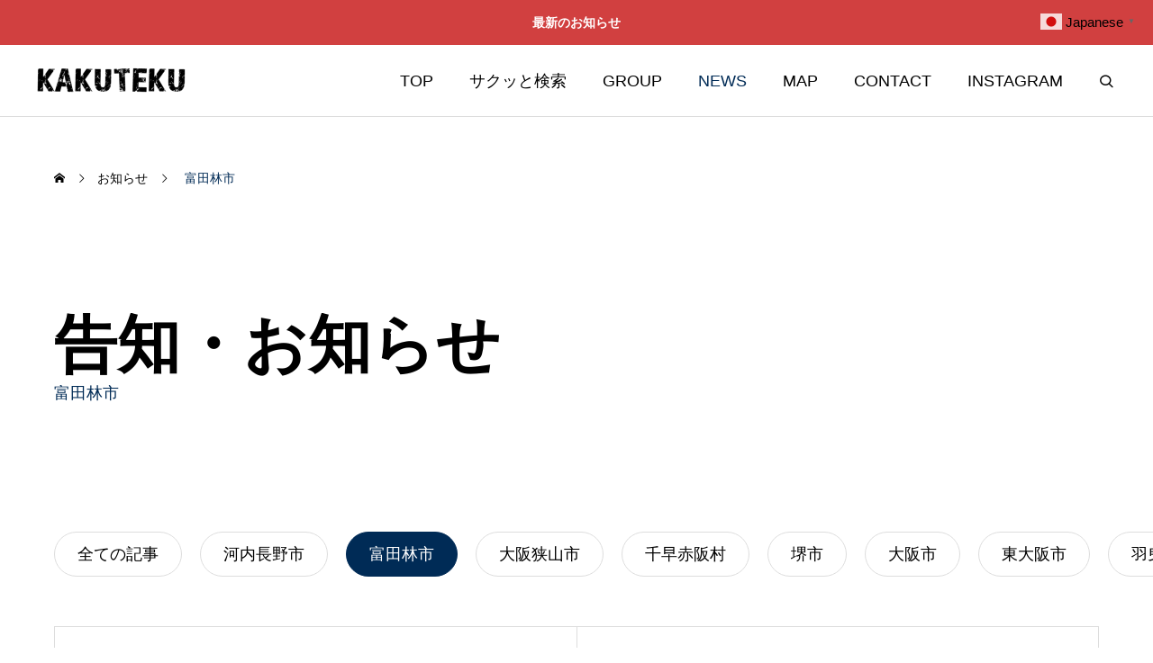

--- FILE ---
content_type: text/html; charset=UTF-8
request_url: https://kakuteku.jp/news_category/tondabayashi/
body_size: 15176
content:
<!DOCTYPE html>
<html class="pc" lang="ja">
<head prefix="og: https://ogp.me/ns# fb: https://ogp.me/ns/fb#">
<meta charset="UTF-8">
<!--[if IE]><meta http-equiv="X-UA-Compatible" content="IE=edge"><![endif]-->
<meta name="viewport" content="width=device-width">
<meta name="description" content="スペシャリストが集う場所・素敵な場所・お店や団体が掲載されている地域特化型サイトです。（大阪府下中心・南大阪・南河内・河内長野市・富田林市・羽曳野市・大阪狭山市・和泉市・堺市・大阪市・貝塚市など）グルメ飲食店・美容室・整骨院から習い事・職人さんまで幅広く・カクテク河内長野・カクテク富田林">
<link rel="pingback" href="https://kakuteku.jp/xmlrpc.php">
<title>富田林市に関する記事一覧</title>
<meta name='robots' content='max-image-preview:large'/>
<meta property="og:type" content="website">
<meta property="og:url" content="https://kakuteku.jp/news_category/tondabayashi/">
<meta property="og:title" content="富田林市に関する記事一覧">
<meta property="og:description" content="スペシャリストが集う場所・素敵な場所・お店や団体が掲載されている地域特化型サイトです。（大阪府下中心・南大阪・南河内・河内長野市・富田林市・羽曳野市・大阪狭山市・和泉市・堺市・大阪市・貝塚市など）グルメ飲食店・美容室・整骨院から習い事・職人さんまで幅広く・カクテク河内長野・カクテク富田林">
<meta property="og:site_name" content="カクテク.JP - KAKUTEKU">
<meta property="og:image" content="https://kakuteku.jp/wp-content/uploads/2024/01/kakutekuplus-site16.jpg">
<meta property="og:image:secure_url" content="https://kakuteku.jp/wp-content/uploads/2024/01/kakutekuplus-site16.jpg">
<meta property="og:image:width" content="1200">
<meta property="og:image:height" content="630">
<meta name="twitter:card" content="summary">
<meta name="twitter:site" content="@kakuteku">
<meta name="twitter:creator" content="@kakuteku">
<meta name="twitter:title" content="富田林市に関する記事一覧">
<meta property="twitter:description" content="スペシャリストが集う場所・素敵な場所・お店や団体が掲載されている地域特化型サイトです。（大阪府下中心・南大阪・南河内・河内長野市・富田林市・羽曳野市・大阪狭山市・和泉市・堺市・大阪市・貝塚市など）グルメ飲食店・美容室・整骨院から習い事・職人さんまで幅広く・カクテク河内長野・カクテク富田林">
<link rel='dns-prefetch' href='//cdn.jsdelivr.net'/>
<link rel="alternate" type="application/rss+xml" title="カクテク.JP - KAKUTEKU &raquo; フィード" href="https://kakuteku.jp/feed/"/>
<link rel="alternate" type="application/rss+xml" title="カクテク.JP - KAKUTEKU &raquo; コメントフィード" href="https://kakuteku.jp/comments/feed/"/>
<link rel="alternate" type="application/rss+xml" title="カクテク.JP - KAKUTEKU &raquo; 富田林市 お知らせカテゴリ― のフィード" href="https://kakuteku.jp/news_category/tondabayashi/feed/"/>
<link rel="manifest" href="https://kakuteku.jp/tcdpwa-manifest.json">
<script>
  if ('serviceWorker' in navigator) {
    window.addEventListener('load', () => {
      // ここでルート直下を指すURLを指定
      navigator.serviceWorker.register('https://kakuteku.jp/tcd-pwa-sw.js')
        .then(reg => {
          console.log('Service Worker registered. Scope is:', reg.scope);
        })
        .catch(err => {
          console.error('Service Worker registration failed:', err);
        });
    });
  }
</script>
<link rel="preconnect" href="https://fonts.googleapis.com">
<link rel="preconnect" href="https://fonts.gstatic.com" crossorigin>
<link href="https://fonts.googleapis.com/css2?family=Zen+Kaku+Gothic+New:wght@400;700&amp;family=Noto+Sans+JP:wght@400;600&amp;family=Noto+Sans+JP:wght@400;600" rel="stylesheet">
<style id='wp-img-auto-sizes-contain-inline-css' type='text/css'>
img:is([sizes=auto i],[sizes^="auto," i]){contain-intrinsic-size:3000px 1500px}
/*# sourceURL=wp-img-auto-sizes-contain-inline-css */
</style>
<link rel='stylesheet' id='swiper-css' href='https://cdn.jsdelivr.net/npm/swiper@10/swiper-bundle.min.css?ver=10.2.0' type='text/css' media='all'/>
<link rel='stylesheet' id='main-style-css' href='https://kakuteku.jp/wp-content/themes/genesis_tcd103/style.css?ver=1.14' type='text/css' media='all'/>
<link rel='stylesheet' id='design-plus-css' href='https://kakuteku.jp/wp-content/themes/genesis_tcd103/css/design-plus.css?ver=1.14' type='text/css' media='all'/>
<link rel='stylesheet' id='sns-botton-css' href='https://kakuteku.jp/wp-content/themes/genesis_tcd103/css/sns-botton.css?ver=1.14' type='text/css' media='all'/>
<link rel='stylesheet' id='responsive-css' href='https://kakuteku.jp/wp-content/themes/genesis_tcd103/css/responsive.css?ver=1.14' type='text/css' media='screen and (max-width:1391px)'/>
<style id='wp-block-library-inline-css' type='text/css'>
:root{--wp-block-synced-color:#7a00df;--wp-block-synced-color--rgb:122,0,223;--wp-bound-block-color:var(--wp-block-synced-color);--wp-editor-canvas-background:#ddd;--wp-admin-theme-color:#007cba;--wp-admin-theme-color--rgb:0,124,186;--wp-admin-theme-color-darker-10:#006ba1;--wp-admin-theme-color-darker-10--rgb:0,107,160.5;--wp-admin-theme-color-darker-20:#005a87;--wp-admin-theme-color-darker-20--rgb:0,90,135;--wp-admin-border-width-focus:2px}@media (min-resolution:192dpi){:root{--wp-admin-border-width-focus:1.5px}}.wp-element-button{cursor:pointer}:root .has-very-light-gray-background-color{background-color:#eee}:root .has-very-dark-gray-background-color{background-color:#313131}:root .has-very-light-gray-color{color:#eee}:root .has-very-dark-gray-color{color:#313131}:root .has-vivid-green-cyan-to-vivid-cyan-blue-gradient-background{background:linear-gradient(135deg,#00d084,#0693e3)}:root .has-purple-crush-gradient-background{background:linear-gradient(135deg,#34e2e4,#4721fb 50%,#ab1dfe)}:root .has-hazy-dawn-gradient-background{background:linear-gradient(135deg,#faaca8,#dad0ec)}:root .has-subdued-olive-gradient-background{background:linear-gradient(135deg,#fafae1,#67a671)}:root .has-atomic-cream-gradient-background{background:linear-gradient(135deg,#fdd79a,#004a59)}:root .has-nightshade-gradient-background{background:linear-gradient(135deg,#330968,#31cdcf)}:root .has-midnight-gradient-background{background:linear-gradient(135deg,#020381,#2874fc)}:root{--wp--preset--font-size--normal:16px;--wp--preset--font-size--huge:42px}.has-regular-font-size{font-size:1em}.has-larger-font-size{font-size:2.625em}.has-normal-font-size{font-size:var(--wp--preset--font-size--normal)}.has-huge-font-size{font-size:var(--wp--preset--font-size--huge)}.has-text-align-center{text-align:center}.has-text-align-left{text-align:left}.has-text-align-right{text-align:right}.has-fit-text{white-space:nowrap!important}#end-resizable-editor-section{display:none}.aligncenter{clear:both}.items-justified-left{justify-content:flex-start}.items-justified-center{justify-content:center}.items-justified-right{justify-content:flex-end}.items-justified-space-between{justify-content:space-between}.screen-reader-text{border:0;clip-path:inset(50%);height:1px;margin:-1px;overflow:hidden;padding:0;position:absolute;width:1px;word-wrap:normal!important}.screen-reader-text:focus{background-color:#ddd;clip-path:none;color:#444;display:block;font-size:1em;height:auto;left:5px;line-height:normal;padding:15px 23px 14px;text-decoration:none;top:5px;width:auto;z-index:100000}html :where(.has-border-color){border-style:solid}html :where([style*=border-top-color]){border-top-style:solid}html :where([style*=border-right-color]){border-right-style:solid}html :where([style*=border-bottom-color]){border-bottom-style:solid}html :where([style*=border-left-color]){border-left-style:solid}html :where([style*=border-width]){border-style:solid}html :where([style*=border-top-width]){border-top-style:solid}html :where([style*=border-right-width]){border-right-style:solid}html :where([style*=border-bottom-width]){border-bottom-style:solid}html :where([style*=border-left-width]){border-left-style:solid}html :where(img[class*=wp-image-]){height:auto;max-width:100%}:where(figure){margin:0 0 1em}html :where(.is-position-sticky){--wp-admin--admin-bar--position-offset:var(--wp-admin--admin-bar--height,0px)}@media screen and (max-width:600px){html :where(.is-position-sticky){--wp-admin--admin-bar--position-offset:0px}}
/* VK Color Palettes */

/*# sourceURL=wp-block-library-inline-css */
</style><style id='global-styles-inline-css' type='text/css'>
:root{--wp--preset--aspect-ratio--square: 1;--wp--preset--aspect-ratio--4-3: 4/3;--wp--preset--aspect-ratio--3-4: 3/4;--wp--preset--aspect-ratio--3-2: 3/2;--wp--preset--aspect-ratio--2-3: 2/3;--wp--preset--aspect-ratio--16-9: 16/9;--wp--preset--aspect-ratio--9-16: 9/16;--wp--preset--color--black: #000000;--wp--preset--color--cyan-bluish-gray: #abb8c3;--wp--preset--color--white: #ffffff;--wp--preset--color--pale-pink: #f78da7;--wp--preset--color--vivid-red: #cf2e2e;--wp--preset--color--luminous-vivid-orange: #ff6900;--wp--preset--color--luminous-vivid-amber: #fcb900;--wp--preset--color--light-green-cyan: #7bdcb5;--wp--preset--color--vivid-green-cyan: #00d084;--wp--preset--color--pale-cyan-blue: #8ed1fc;--wp--preset--color--vivid-cyan-blue: #0693e3;--wp--preset--color--vivid-purple: #9b51e0;--wp--preset--gradient--vivid-cyan-blue-to-vivid-purple: linear-gradient(135deg,rgb(6,147,227) 0%,rgb(155,81,224) 100%);--wp--preset--gradient--light-green-cyan-to-vivid-green-cyan: linear-gradient(135deg,rgb(122,220,180) 0%,rgb(0,208,130) 100%);--wp--preset--gradient--luminous-vivid-amber-to-luminous-vivid-orange: linear-gradient(135deg,rgb(252,185,0) 0%,rgb(255,105,0) 100%);--wp--preset--gradient--luminous-vivid-orange-to-vivid-red: linear-gradient(135deg,rgb(255,105,0) 0%,rgb(207,46,46) 100%);--wp--preset--gradient--very-light-gray-to-cyan-bluish-gray: linear-gradient(135deg,rgb(238,238,238) 0%,rgb(169,184,195) 100%);--wp--preset--gradient--cool-to-warm-spectrum: linear-gradient(135deg,rgb(74,234,220) 0%,rgb(151,120,209) 20%,rgb(207,42,186) 40%,rgb(238,44,130) 60%,rgb(251,105,98) 80%,rgb(254,248,76) 100%);--wp--preset--gradient--blush-light-purple: linear-gradient(135deg,rgb(255,206,236) 0%,rgb(152,150,240) 100%);--wp--preset--gradient--blush-bordeaux: linear-gradient(135deg,rgb(254,205,165) 0%,rgb(254,45,45) 50%,rgb(107,0,62) 100%);--wp--preset--gradient--luminous-dusk: linear-gradient(135deg,rgb(255,203,112) 0%,rgb(199,81,192) 50%,rgb(65,88,208) 100%);--wp--preset--gradient--pale-ocean: linear-gradient(135deg,rgb(255,245,203) 0%,rgb(182,227,212) 50%,rgb(51,167,181) 100%);--wp--preset--gradient--electric-grass: linear-gradient(135deg,rgb(202,248,128) 0%,rgb(113,206,126) 100%);--wp--preset--gradient--midnight: linear-gradient(135deg,rgb(2,3,129) 0%,rgb(40,116,252) 100%);--wp--preset--font-size--small: 13px;--wp--preset--font-size--medium: 20px;--wp--preset--font-size--large: 36px;--wp--preset--font-size--x-large: 42px;--wp--preset--spacing--20: 0.44rem;--wp--preset--spacing--30: 0.67rem;--wp--preset--spacing--40: 1rem;--wp--preset--spacing--50: 1.5rem;--wp--preset--spacing--60: 2.25rem;--wp--preset--spacing--70: 3.38rem;--wp--preset--spacing--80: 5.06rem;--wp--preset--shadow--natural: 6px 6px 9px rgba(0, 0, 0, 0.2);--wp--preset--shadow--deep: 12px 12px 50px rgba(0, 0, 0, 0.4);--wp--preset--shadow--sharp: 6px 6px 0px rgba(0, 0, 0, 0.2);--wp--preset--shadow--outlined: 6px 6px 0px -3px rgb(255, 255, 255), 6px 6px rgb(0, 0, 0);--wp--preset--shadow--crisp: 6px 6px 0px rgb(0, 0, 0);}:where(.is-layout-flex){gap: 0.5em;}:where(.is-layout-grid){gap: 0.5em;}body .is-layout-flex{display: flex;}.is-layout-flex{flex-wrap: wrap;align-items: center;}.is-layout-flex > :is(*, div){margin: 0;}body .is-layout-grid{display: grid;}.is-layout-grid > :is(*, div){margin: 0;}:where(.wp-block-columns.is-layout-flex){gap: 2em;}:where(.wp-block-columns.is-layout-grid){gap: 2em;}:where(.wp-block-post-template.is-layout-flex){gap: 1.25em;}:where(.wp-block-post-template.is-layout-grid){gap: 1.25em;}.has-black-color{color: var(--wp--preset--color--black) !important;}.has-cyan-bluish-gray-color{color: var(--wp--preset--color--cyan-bluish-gray) !important;}.has-white-color{color: var(--wp--preset--color--white) !important;}.has-pale-pink-color{color: var(--wp--preset--color--pale-pink) !important;}.has-vivid-red-color{color: var(--wp--preset--color--vivid-red) !important;}.has-luminous-vivid-orange-color{color: var(--wp--preset--color--luminous-vivid-orange) !important;}.has-luminous-vivid-amber-color{color: var(--wp--preset--color--luminous-vivid-amber) !important;}.has-light-green-cyan-color{color: var(--wp--preset--color--light-green-cyan) !important;}.has-vivid-green-cyan-color{color: var(--wp--preset--color--vivid-green-cyan) !important;}.has-pale-cyan-blue-color{color: var(--wp--preset--color--pale-cyan-blue) !important;}.has-vivid-cyan-blue-color{color: var(--wp--preset--color--vivid-cyan-blue) !important;}.has-vivid-purple-color{color: var(--wp--preset--color--vivid-purple) !important;}.has-black-background-color{background-color: var(--wp--preset--color--black) !important;}.has-cyan-bluish-gray-background-color{background-color: var(--wp--preset--color--cyan-bluish-gray) !important;}.has-white-background-color{background-color: var(--wp--preset--color--white) !important;}.has-pale-pink-background-color{background-color: var(--wp--preset--color--pale-pink) !important;}.has-vivid-red-background-color{background-color: var(--wp--preset--color--vivid-red) !important;}.has-luminous-vivid-orange-background-color{background-color: var(--wp--preset--color--luminous-vivid-orange) !important;}.has-luminous-vivid-amber-background-color{background-color: var(--wp--preset--color--luminous-vivid-amber) !important;}.has-light-green-cyan-background-color{background-color: var(--wp--preset--color--light-green-cyan) !important;}.has-vivid-green-cyan-background-color{background-color: var(--wp--preset--color--vivid-green-cyan) !important;}.has-pale-cyan-blue-background-color{background-color: var(--wp--preset--color--pale-cyan-blue) !important;}.has-vivid-cyan-blue-background-color{background-color: var(--wp--preset--color--vivid-cyan-blue) !important;}.has-vivid-purple-background-color{background-color: var(--wp--preset--color--vivid-purple) !important;}.has-black-border-color{border-color: var(--wp--preset--color--black) !important;}.has-cyan-bluish-gray-border-color{border-color: var(--wp--preset--color--cyan-bluish-gray) !important;}.has-white-border-color{border-color: var(--wp--preset--color--white) !important;}.has-pale-pink-border-color{border-color: var(--wp--preset--color--pale-pink) !important;}.has-vivid-red-border-color{border-color: var(--wp--preset--color--vivid-red) !important;}.has-luminous-vivid-orange-border-color{border-color: var(--wp--preset--color--luminous-vivid-orange) !important;}.has-luminous-vivid-amber-border-color{border-color: var(--wp--preset--color--luminous-vivid-amber) !important;}.has-light-green-cyan-border-color{border-color: var(--wp--preset--color--light-green-cyan) !important;}.has-vivid-green-cyan-border-color{border-color: var(--wp--preset--color--vivid-green-cyan) !important;}.has-pale-cyan-blue-border-color{border-color: var(--wp--preset--color--pale-cyan-blue) !important;}.has-vivid-cyan-blue-border-color{border-color: var(--wp--preset--color--vivid-cyan-blue) !important;}.has-vivid-purple-border-color{border-color: var(--wp--preset--color--vivid-purple) !important;}.has-vivid-cyan-blue-to-vivid-purple-gradient-background{background: var(--wp--preset--gradient--vivid-cyan-blue-to-vivid-purple) !important;}.has-light-green-cyan-to-vivid-green-cyan-gradient-background{background: var(--wp--preset--gradient--light-green-cyan-to-vivid-green-cyan) !important;}.has-luminous-vivid-amber-to-luminous-vivid-orange-gradient-background{background: var(--wp--preset--gradient--luminous-vivid-amber-to-luminous-vivid-orange) !important;}.has-luminous-vivid-orange-to-vivid-red-gradient-background{background: var(--wp--preset--gradient--luminous-vivid-orange-to-vivid-red) !important;}.has-very-light-gray-to-cyan-bluish-gray-gradient-background{background: var(--wp--preset--gradient--very-light-gray-to-cyan-bluish-gray) !important;}.has-cool-to-warm-spectrum-gradient-background{background: var(--wp--preset--gradient--cool-to-warm-spectrum) !important;}.has-blush-light-purple-gradient-background{background: var(--wp--preset--gradient--blush-light-purple) !important;}.has-blush-bordeaux-gradient-background{background: var(--wp--preset--gradient--blush-bordeaux) !important;}.has-luminous-dusk-gradient-background{background: var(--wp--preset--gradient--luminous-dusk) !important;}.has-pale-ocean-gradient-background{background: var(--wp--preset--gradient--pale-ocean) !important;}.has-electric-grass-gradient-background{background: var(--wp--preset--gradient--electric-grass) !important;}.has-midnight-gradient-background{background: var(--wp--preset--gradient--midnight) !important;}.has-small-font-size{font-size: var(--wp--preset--font-size--small) !important;}.has-medium-font-size{font-size: var(--wp--preset--font-size--medium) !important;}.has-large-font-size{font-size: var(--wp--preset--font-size--large) !important;}.has-x-large-font-size{font-size: var(--wp--preset--font-size--x-large) !important;}
/*# sourceURL=global-styles-inline-css */
</style>
<style id='classic-theme-styles-inline-css' type='text/css'>
/*! This file is auto-generated */
.wp-block-button__link{color:#fff;background-color:#32373c;border-radius:9999px;box-shadow:none;text-decoration:none;padding:calc(.667em + 2px) calc(1.333em + 2px);font-size:1.125em}.wp-block-file__button{background:#32373c;color:#fff;text-decoration:none}
/*# sourceURL=/wp-includes/css/classic-themes.min.css */
</style>
<link rel='stylesheet' id='spider-css' href='https://kakuteku.jp/wp-content/plugins/snow-monkey-blocks/dist/packages/spider/dist/css/spider.css?ver=1768959214' type='text/css' media='all'/>
<link rel='stylesheet' id='snow-monkey-blocks-css' href='https://kakuteku.jp/wp-content/plugins/snow-monkey-blocks/dist/css/blocks.css?ver=1768959214' type='text/css' media='all'/>
<link rel='stylesheet' id='sass-basis-css' href='https://kakuteku.jp/wp-content/plugins/snow-monkey-blocks/dist/css/fallback.css?ver=1768959214' type='text/css' media='all'/>
<link rel='stylesheet' id='snow-monkey-blocks/nopro-css' href='https://kakuteku.jp/wp-content/plugins/snow-monkey-blocks/dist/css/nopro.css?ver=1768959214' type='text/css' media='all'/>
<link rel='stylesheet' id='snow-monkey-editor-css' href='https://kakuteku.jp/wp-content/plugins/snow-monkey-editor/dist/css/app.css?ver=1763731934' type='text/css' media='all'/>
<link rel='stylesheet' id='snow-monkey-editor@front-css' href='https://kakuteku.jp/wp-content/plugins/snow-monkey-editor/dist/css/front.css?ver=1763731934' type='text/css' media='all'/>
<link rel='stylesheet' id='vk-components-style-css' href='https://kakuteku.jp/wp-content/plugins/vk-blocks/vendor/vektor-inc/vk-component/src//assets/css/vk-components.css?ver=1.6.5' type='text/css' media='all'/>
<link rel='stylesheet' id='snow-monkey-blocks-spider-slider-style-css' href='https://kakuteku.jp/wp-content/plugins/snow-monkey-blocks/dist/blocks/spider-slider/style-index.css?ver=1768959214' type='text/css' media='all'/>
<link rel='stylesheet' id='foobox-free-min-css' href='https://kakuteku.jp/wp-content/plugins/foobox-image-lightbox/free/css/foobox.free.min.css?ver=2.7.41' type='text/css' media='all'/>
<link rel='stylesheet' id='snow-monkey-editor@view-css' href='https://kakuteku.jp/wp-content/plugins/snow-monkey-editor/dist/css/view.css?ver=1763731934' type='text/css' media='all'/>
<link rel='stylesheet' id='vk-swiper-style-css' href='https://kakuteku.jp/wp-content/plugins/vk-blocks/vendor/vektor-inc/vk-swiper/src/assets/css/swiper-bundle.min.css?ver=11.0.2' type='text/css' media='all'/>
<link rel='stylesheet' id='vkblocks-bootstrap-css' href='https://kakuteku.jp/wp-content/plugins/vk-blocks/build/bootstrap_vk_using.css?ver=4.3.1' type='text/css' media='all'/>
<link rel='stylesheet' id='vk-blocks-build-css-css' href='https://kakuteku.jp/wp-content/plugins/vk-blocks/build/block-build.css?ver=1.115.2.1' type='text/css' media='all'/>
<style id='vk-blocks-build-css-inline-css' type='text/css'>
:root { --vk-size-text: 16px; /* --vk-color-primary is deprecated. */ --vk-color-primary:#337ab7; }

	:root {
		--vk_image-mask-circle: url(https://kakuteku.jp/wp-content/plugins/vk-blocks/inc/vk-blocks/images/circle.svg);
		--vk_image-mask-wave01: url(https://kakuteku.jp/wp-content/plugins/vk-blocks/inc/vk-blocks/images/wave01.svg);
		--vk_image-mask-wave02: url(https://kakuteku.jp/wp-content/plugins/vk-blocks/inc/vk-blocks/images/wave02.svg);
		--vk_image-mask-wave03: url(https://kakuteku.jp/wp-content/plugins/vk-blocks/inc/vk-blocks/images/wave03.svg);
		--vk_image-mask-wave04: url(https://kakuteku.jp/wp-content/plugins/vk-blocks/inc/vk-blocks/images/wave04.svg);
	}
	

	:root {

		--vk-balloon-border-width:1px;

		--vk-balloon-speech-offset:-12px;
	}
	

	:root {
		--vk_flow-arrow: url(https://kakuteku.jp/wp-content/plugins/vk-blocks/inc/vk-blocks/images/arrow_bottom.svg);
	}
	
/*# sourceURL=vk-blocks-build-css-inline-css */
</style>
<link rel='stylesheet' id='vk-font-awesome-css' href='https://kakuteku.jp/wp-content/plugins/vk-blocks/vendor/vektor-inc/font-awesome-versions/src/font-awesome/css/all.min.css?ver=7.1.0' type='text/css' media='all'/>
<style>:root {
  --tcd-font-type1: Arial,"Hiragino Sans","Yu Gothic Medium","Meiryo",sans-serif;
  --tcd-font-type2: "Zen Kaku Gothic New",sans-serif;
  --tcd-font-type3: "Noto Sans JP",sans-serif;
  --tcd-font-type-logo: "Noto Sans JP",sans-serif;
}</style>
<script type="text/javascript" src="https://kakuteku.jp/wp-includes/js/jquery/jquery.min.js?ver=3.7.1" id="jquery-core-js"></script>
<script type="text/javascript" src="https://kakuteku.jp/wp-includes/js/jquery/jquery-migrate.min.js?ver=3.4.1" id="jquery-migrate-js"></script>
<script type="text/javascript" src="https://kakuteku.jp/wp-content/plugins/snow-monkey-blocks/dist/js/fontawesome-all.js?ver=1768959214" id="fontawesome6-js" defer="defer" data-wp-strategy="defer"></script>
<script type="text/javascript" src="https://kakuteku.jp/wp-content/plugins/snow-monkey-blocks/dist/packages/spider/dist/js/spider.js?ver=1768959214" id="spider-js" defer="defer" data-wp-strategy="defer"></script>
<script type="text/javascript" src="https://kakuteku.jp/wp-content/plugins/snow-monkey-editor/dist/js/app.js?ver=1763731934" id="snow-monkey-editor-js" defer="defer" data-wp-strategy="defer"></script>
<script type="text/javascript" id="foobox-free-min-js-before">
/* <![CDATA[ */
/* Run FooBox FREE (v2.7.41) */
var FOOBOX = window.FOOBOX = {
	ready: true,
	disableOthers: false,
	o: {wordpress: { enabled: true }, countMessage:'image %index of %total', captions: { dataTitle: ["captionTitle","title"], dataDesc: ["captionDesc","description"] }, rel: '', excludes:'.fbx-link,.nofoobox,.nolightbox,a[href*="pinterest.com/pin/create/button/"]', affiliate : { enabled: false }},
	selectors: [
		".gallery", ".wp-block-gallery", ".wp-caption", ".wp-block-image", "a:has(img[class*=wp-image-])", ".post a:has(img[class*=wp-image-])", ".foobox"
	],
	pre: function( $ ){
		// Custom JavaScript (Pre)
		
	},
	post: function( $ ){
		// Custom JavaScript (Post)
		
		// Custom Captions Code
		
	},
	custom: function( $ ){
		// Custom Extra JS
		
	}
};
//# sourceURL=foobox-free-min-js-before
/* ]]> */
</script>
<script type="text/javascript" src="https://kakuteku.jp/wp-content/plugins/foobox-image-lightbox/free/js/foobox.free.min.js?ver=2.7.41" id="foobox-free-min-js"></script>
<link rel="https://api.w.org/" href="https://kakuteku.jp/wp-json/"/><link rel="alternate" title="JSON" type="application/json" href="https://kakuteku.jp/wp-json/wp/v2/news_category/38"/><style type="text/css">


:root {
  --vw: 1vw;
  --single_post_title_font_size: 32px;
  --single_post_title_font_size_tb: 28px;
  --single_post_title_font_size_sp: 20px;
  --tcd-logo-font-weight: bold;
  --font_family_type1: Arial, "ヒラギノ角ゴ ProN W3", "Hiragino Kaku Gothic ProN", "メイリオ", Meiryo, sans-serif;
  --font_family_type2: Arial, "Hiragino Sans", "ヒラギノ角ゴ ProN", "Hiragino Kaku Gothic ProN", "游ゴシック", YuGothic, "メイリオ", Meiryo, sans-serif;
  --font_family_type3: "Times New Roman" , "游明朝" , "Yu Mincho" , "游明朝体" , "YuMincho" , "ヒラギノ明朝 Pro W3" , "Hiragino Mincho Pro" , "HiraMinProN-W3" , "HGS明朝E" , "ＭＳ Ｐ明朝" , "MS PMincho" , serif;
  --tcd-logo-font-weight: bold;
  --tcd-preloader-logo-font-size-pc: 30px;
  --tcd-preloader-logo-font-size-sp: 20px;
  --tcd-preloader-logo-font-color: #ffffff;
}
body { font-size:16px; }
.large_headline { font-size:70px !important; }
.rich_font { font-size:32px !important; }
@media screen and (max-width:1100px) {
  .large_headline { font-size:55px !important; }
  .rich_font { font-size:28px !important; }
}
@media screen and (max-width:800px) {
  body { font-size:14px; }
  .large_headline { font-size:30px !important; }
  .rich_font { font-size:20px !important; }
}
body, input, textarea { font-family:var(--tcd-font-type1); }

.rich_font, .p-vertical { font-family:var(--tcd-font-type1); font-weight:600; }

.large_headline { font-family:var(--tcd-font-type1); font-weight:600; }


.rich_font_1 { font-family:var(--tcd-font-type1); font-weight:600; }
.rich_font_2 { font-family:var(--tcd-font-type2); font-weight:600; }
.rich_font_3 { font-family:var(--tcd-font-type3); font-weight:600; }
.rich_font_logo { font-family:var(--tcd-font-type-logo); font-weight:600; }


.logo_text { font-size:26px; }
@media screen and (max-width:1201px) {
  .logo_text { font-size:20px; }
}
#header_message { background:#d14040; color:#ffffff; }
#header_message a { color:#ffffff !important; }
#footer_banner .title { font-size:50px !important; }
@media screen and (max-width:1100px) {
  #footer_banner .title { font-size:44px !important; }
}
@media screen and (max-width:800px) {
  #footer_banner .title { font-size:30px !important; }
}
@media(hover: hover) {
  .animate_background .image_wrap img { width:100%; height:100%; will-change:transform; transition: transform  0.5s ease; }
  .animate_background:hover .image_wrap img { transform: scale(1.2); }
}

a { color:#000; }

:root,::before,::after{--tcd-main-color: #002b56;--tcd-hover-color: #000d38;}
a:hover, .category_button, .sub_title.colored, #global_menu > ul > li > a:hover, .faq_list .headline, #bread_crumb, #bread_crumb li.last, .faq_list .title.active, .widget_categories li a:hover, .widget_archive li a:hover, .widget_pages li a:hover, .widget_nav_menu li a:hover, .design_button,
  .service_category_content .post_list .title, .service_header .archive_link .label, .megamenu_b .arrow:after, .megamenu_b .sub_title.arrow, .news_category_button a:hover, #footer_banner a:hover .arrow_button:before, #footer_banner a:hover .arrow_button:after, .service_category_post_list .title, #post_pagination a:hover, .page_navi a:hover,
    #return_top a:hover .arrow:before, #return_top a:hover .arrow:after, #service_link_list .link_label, body.megamenu_dark_color .megamenu_a a:hover, .arrow_link_button a, .megamenu_b .arrow_link, .megamenu_b .post_list .arrow_link .arrow_button_small, #header_slider_wrap.layout_type3 .desc_area a:hover, #company_data_list h4, .lp3_bottom_content .item_list a,
      #service_link_list .post_list.type1 .catch, #service_link_list .post_list.type2 .catch,
      body.header_type2.active_header #global_menu > ul > li > a:hover, 
      body.header_type2.header_fixed #global_menu > ul > li > a:hover
      { color:#002b56; }

.cardlink .title a, #global_menu > ul > li.active > a, #global_menu > ul > li.current-menu-item > a, .design_arrow_button a, .swiper-nav-button:hover .arrow_button_small:before, .swiper-nav-button:hover .arrow_button_small:after
  { color:#002b56 !important; }

.page_navi span.current, #global_menu ul ul a:hover, .arrow_button, #submit_comment, #post_pagination p, #comment_tab li.active a, .widget_tab_post_list_button div.active, .widget_categories a:before, .q_styled_ol li:before, #copyright, .tcdw_tag_list_widget ol a:hover, .widget_tag_cloud .tagcloud a:hover, #wp-calendar tbody a:hover,
  #post_tag_list a:hover,  #wp-calendar #prev a:hover, #wp-calendar #next a:hover, #wp-calendar td a:hover, .news_category_button li.current a, .swiper-scrollbar-drag, .cb_service_category_list .post_list a:after, .shutter_image.link_ver .post_list a:after, .design_button:hover, #mobile_menu li li a
    { background-color:#002b56; }

.category_button, .page_navi span.current, #post_pagination p, #comment_textarea textarea:focus, #guest_info input:focus, .c-pw__box-input:focus, .news_category_button li.current a, .news_category_button a:hover, #post_pagination a:hover, .page_navi a:hover, .design_button
  { border-color:#002b56; }

.category_button:hover, .single_post_nav:hover span:after, .faq_list .title:hover, #single_author_title_area .author_link li a:hover:before, .author_profile a:hover, #post_meta_bottom a:hover, .cardlink_title a:hover, .comment a:hover,
  .comment_form_wrapper a:hover, .megamenu_b .sub_title.arrow:hover, .megamenu_b .arrow_link:hover, body.megamenu_dark_color .megamenu_b a:hover
    { color:#000d38; }

.design_arrow_button a:hover { color:#000d38 !important; }

.c-pw__btn:hover, #comment_tab li a:hover, #submit_comment:hover, #cancel_comment_reply a:hover, #comment_tab li a:hover, .cb_service_category_list .post_list a:hover:after, .shutter_image.link_ver .post_list a:hover:after
  { background-color:#000d38; }

.category_button:hover, .tcdw_tag_list_widget ol a:hover, .widget_tag_cloud .tagcloud a:hover
  { border-color:#000d38; }


.post_content a, .widget_block a, .textwidget a, #no_post a, #page_404_header .desc a, #no_search_result a { color:#00468c; }
#page_404_header .desc a:hover { color:#00468c; }
.widget_block a:hover, .textwidget a:hover, #no_post a:hover { color:rgba(0,70,140,0.6); }
.post_content a:hover { color:#00468c; }
.styled_h2 {
  font-size:28px!important;
  text-align:left!important;
  font-weight:600!important;
  color:#000000;
  border-color:#000000;
  border-width:3px;
  border-style:solid;
border-left:none;
border-right:none;
border-top:none;
padding-bottom:0.8em!important;
background-color:transparent;
}
@media screen and (max-width:800px) {
  .styled_h2 { font-size:22px!important; }
}
.styled_h3 {
  font-size:26px!important;
  text-align:left!important;
  font-weight:600!important;
  color:#000000;
  border-color:#000000;
  border-width:2px;
  border-style:solid;
padding-left:1em!important;
padding-top:0.5em!important;
padding-bottom:0.5em!important;
border-right:none;
border-top:none;
border-bottom:none;
background-color:transparent;
}
@media screen and (max-width:800px) {
  .styled_h3 { font-size:20px!important; }
}
.styled_h4 {
  font-size:22px!important;
  text-align:left!important;
  font-weight:500!important;
  color:#000000;
  border-color:#dddddd;
  border-width:2px;
  border-style:dotted;
border-left:none;
border-right:none;
border-top:none;
padding-bottom:0.8em!important;
background-color:transparent;
}
@media screen and (max-width:800px) {
  .styled_h4 { font-size:18px!important; }
}
.styled_h5 {
  font-size:20px!important;
  text-align:left!important;
  font-weight:500!important;
  color:#000000;
  border-color:#000000;
  border-width:3px;
  border-style:double;
border-left:none;
border-right:none;
border-top:none;
border-bottom:none;
background-color:#f2f2f2;
padding:0.8em 1em!important;
}
@media screen and (max-width:800px) {
  .styled_h5 { font-size:16px!important; }
}
.post_content a.q_custom_button1 { width:280px; height:60px; line-height:60px;border-radius:6px;color:#ffffff; background-color:#2c5d8e; border:none; }
.post_content a.q_custom_button1:before { color:#ffffff; background-color:#4285bf;left:-100%; }
.post_content a.q_custom_button1:hover {  }
.post_content a.q_custom_button1:hover:before { left:0; }
@media (max-width: 1200px) {
  .post_content a.q_custom_button1 { width:260px; }
}
@media (max-width: 800px) {
  .post_content a.q_custom_button1 { width:240px; height:50px; line-height:50px; }
}
.post_content a.q_custom_button2 { width:280px; height:60px; line-height:60px;border-radius:0px;color:#000000; border-color:#000000; }
.post_content a.q_custom_button2:before { background-color:#006496;left:-100%; }
.post_content a.q_custom_button2:hover { color:#ffffff; border-color:#006496; }
.post_content a.q_custom_button2:hover:before { left:0; }
@media (max-width: 1200px) {
  .post_content a.q_custom_button2 { width:260px; }
}
@media (max-width: 800px) {
  .post_content a.q_custom_button2 { width:240px; height:50px; line-height:50px; }
}
.post_content a.q_custom_button3 { width:280px; height:60px; line-height:60px;border-radius:0px;color:#ffffff; border-color:#006496; }
.post_content a.q_custom_button3:before { background-color:#006496;left:-35px;transform:skewX(45deg); width:calc(100% + 70px); }
.post_content a.q_custom_button3:hover { color:#000000; border-color:#001287; }
.post_content a.q_custom_button3:hover:before { left:calc(100% + 50px); }
@media (max-width: 1200px) {
  .post_content a.q_custom_button3 { width:260px; }
}
@media (max-width: 800px) {
  .post_content a.q_custom_button3 { width:240px; height:50px; line-height:50px; }
}
.q_frame1 {
  background:#ffffff;
  border-radius:0px;
  border-width:2px;
  border-color:#636363;
  border-style:solid;
}
.q_frame1 .q_frame_label {
  color:#000000;
}
.q_frame2 {
  background:#ffffff;
  border-radius:10px;
  border-width:2px;
  border-color:#000000;
  border-style:solid;
}
.q_frame2 .q_frame_label {
  color:#383838;
}
.q_frame3 {
  background:#ffffff;
  border-radius:0px;
  border-width:2px;
  border-color:#768b96;
  border-style:dotted;
}
.q_frame3 .q_frame_label {
  color:#768b96;
}
.q_underline1 {
  font-weight:500;
  background-image: -webkit-linear-gradient(left, transparent 50%, #e8a9a7 50%);
  background-image: -moz-linear-gradient(left, transparent 50%, #e8a9a7 50%);
  background-image: linear-gradient(to right, transparent 50%, #e8a9a7 50%);
  }
.q_underline2 {
  font-weight:500;
  background-image: -webkit-linear-gradient(left, transparent 50%, #fff968 50%);
  background-image: -moz-linear-gradient(left, transparent 50%, #fff968 50%);
  background-image: linear-gradient(to right, transparent 50%, #fff968 50%);
  }
.q_underline3 {
  font-weight:600;
  background-image: -webkit-linear-gradient(left, transparent 50%, #aae8ff 50%);
  background-image: -moz-linear-gradient(left, transparent 50%, #aae8ff 50%);
  background-image: linear-gradient(to right, transparent 50%, #aae8ff 50%);
  }
.speech_balloon1 .speech_balloon_text_inner {
  color:#000000;
  background-color:#ffffff;
  border-color:#000000;
}
.speech_balloon1 .before { border-left-color:#000000; }
.speech_balloon1 .after { border-right-color:#ffffff; }
.speech_balloon2 .speech_balloon_text_inner {
  color:#000000;
  background-color:#ffffff;
  border-color:#006496;
}
.speech_balloon2 .before { border-left-color:#006496; }
.speech_balloon2 .after { border-right-color:#ffffff; }
.speech_balloon3 .speech_balloon_text_inner {
  color:#000000;
  background-color:#e8f6ff;
  border-color:#ccf4ff;
}
.speech_balloon3 .before { border-left-color:#ccf4ff; }
.speech_balloon3 .after { border-right-color:#e8f6ff; }
.speech_balloon4 .speech_balloon_text_inner {
  color:#000000;
  background-color:#ffffff;
  border-color:#006496;
}
.speech_balloon4 .before { border-left-color:#006496; }
.speech_balloon4 .after { border-right-color:#ffffff; }
.qt_google_map .pb_googlemap_custom-overlay-inner { background:#000000; color:#ffffff; }
.qt_google_map .pb_googlemap_custom-overlay-inner::after { border-color:#000000 transparent transparent transparent; }


</style>
<style id="current-page-style" type="text/css">
</style>
<!-- Google tag (gtag.js) -->
<script async src="https://www.googletagmanager.com/gtag/js?id=AW-464089578"></script>
<script>
  window.dataLayer = window.dataLayer || [];
  function gtag(){dataLayer.push(arguments);}
  gtag('js', new Date());

  gtag('config', 'AW-464089578');
</script>
<!-- Google tag (gtag.js) -->
<script async src="https://www.googletagmanager.com/gtag/js?id=G-0N40YNZ142"></script>
<script>
  window.dataLayer = window.dataLayer || [];
  function gtag(){dataLayer.push(arguments);}
  gtag('js', new Date());

  gtag('config', 'G-0N40YNZ142');
</script>
<script>
jQuery(function ($) {
	var $window = $(window);
	var $body = $('body');
  // クイックタグ - underline ------------------------------------------
  if ($('.q_underline').length) {
    var gradient_prefix = null;
    $('.q_underline').each(function(){
      var bbc = $(this).css('borderBottomColor');
      if (jQuery.inArray(bbc, ['transparent', 'rgba(0, 0, 0, 0)']) == -1) {
        if (gradient_prefix === null) {
          gradient_prefix = '';
          var ua = navigator.userAgent.toLowerCase();
          if (/webkit/.test(ua)) {
            gradient_prefix = '-webkit-';
          } else if (/firefox/.test(ua)) {
            gradient_prefix = '-moz-';
          } else {
            gradient_prefix = '';
          }
        }
        $(this).css('borderBottomColor', 'transparent');
        if (gradient_prefix) {
          $(this).css('backgroundImage', gradient_prefix+'linear-gradient(left, transparent 50%, '+bbc+ ' 50%)');
        } else {
          $(this).css('backgroundImage', 'linear-gradient(to right, transparent 50%, '+bbc+ ' 50%)');
        }
      }
    });
    $window.on('scroll.q_underline', function(){
      $('.q_underline:not(.is-active)').each(function(){
        if ($body.hasClass('show-serumtal')) {
          var left = $(this).offset().left;
          if (window.scrollX > left - window.innerHeight) {
            $(this).addClass('is-active');
          }
        } else {
          var top = $(this).offset().top;
          if (window.scrollY > top - window.innerHeight) {
            $(this).addClass('is-active');
          }
        }
      });
      if (!$('.q_underline:not(.is-active)').length) {
        $window.off('scroll.q_underline');
      }
    });
  }
} );
</script>
<link rel="icon" href="https://kakuteku.jp/wp-content/uploads/2024/01/cropped-kakutekuinstajprogo528-32x32.png" sizes="32x32"/>
<link rel="icon" href="https://kakuteku.jp/wp-content/uploads/2024/01/cropped-kakutekuinstajprogo528-192x192.png" sizes="192x192"/>
<link rel="apple-touch-icon" href="https://kakuteku.jp/wp-content/uploads/2024/01/cropped-kakutekuinstajprogo528-180x180.png"/>
<meta name="msapplication-TileImage" content="https://kakuteku.jp/wp-content/uploads/2024/01/cropped-kakutekuinstajprogo528-270x270.png"/>
</head>
<body id="body" class="archive tax-news_category term-tondabayashi term-38 wp-embed-responsive wp-theme-genesis_tcd103 fa_v7_css vk-blocks megamenu_dark_color show_header_message hide_blog_date"><noscript><meta HTTP-EQUIV="refresh" content="0;url='https://kakuteku.jp/news_category/tondabayashi/?PageSpeed=noscript'" /><style><!--table,div,span,font,p{display:none} --></style><div style="display:block">Please click <a href="https://kakuteku.jp/news_category/tondabayashi/?PageSpeed=noscript">here</a> if you are not redirected within a few seconds.</div></noscript>
<div id="js-body-start"></div>
<div id="header_message" style="color:#ffffff;background-color:#d14040;">
<a href="https://kakuteku.jp/news/" class="label">最新のお知らせ</a>
</div>
<header id="header" class="first_animate">
<p id="header_logo">
<a href="https://kakuteku.jp/" title="カクテク.JP - KAKUTEKU">
<img class="logo_image pc" src="https://kakuteku.jp/wp-content/uploads/2023/10/カクテクplus-rogo1-e1727460050812.png?1769278966" alt="カクテク.JP - KAKUTEKU" title="カクテク.JP - KAKUTEKU" width="168" height="40"/>
<img class="logo_image mobile" src="https://kakuteku.jp/wp-content/uploads/2023/10/カクテクplus-rogo1-e1727460050812.png?1769278966" alt="カクテク.JP - KAKUTEKU" title="カクテク.JP - KAKUTEKU" width="168" height="40"/>
</a>
</p>
<a id="drawer_menu_button" href="#"><span></span><span></span><span></span></a> <nav id="global_menu" class="menu-%e3%82%b0%e3%83%ad%e3%83%bc%e3%83%90%e3%83%ab%e3%83%a1%e3%83%8b%e3%83%a5%e3%83%bc-container"><ul id="menu-%e3%82%b0%e3%83%ad%e3%83%bc%e3%83%90%e3%83%ab%e3%83%a1%e3%83%8b%e3%83%a5%e3%83%bc" class="menu"><li id="menu-item-81" class="menu-item menu-item-type-post_type menu-item-object-page menu-item-home menu-item-81"><a href="https://kakuteku.jp/">TOP</a></li>
<li id="menu-item-15379" class="menu-item menu-item-type-custom menu-item-object-custom menu-item-15379"><a href="https://kakuteku.com">サクッと検索</a></li>
<li id="menu-item-82" class="menu-item menu-item-type-post_type menu-item-object-page current_page_parent menu-item-82"><a href="https://kakuteku.jp/group/" class="megamenu_button megamenu_type1" data-megamenu="js-megamenu82">GROUP</a></li>
<li id="menu-item-11416" class="menu-item menu-item-type-custom menu-item-object-custom menu-item-11416 current-menu-item"><a href="https://kakuteku.jp/news/">NEWS</a></li>
<li id="menu-item-13354" class="menu-item menu-item-type-custom menu-item-object-custom menu-item-13354"><a href="https://www.google.com/maps/d/u/0/edit?hl=ja&#038;mid=1MsccYxosqSg4yS7FZ1Bu0WKO1Cj4deZJ&#038;ll=34.45846321312281%2C135.58853367631275&#038;z=13">MAP</a></li>
<li id="menu-item-11607" class="menu-item menu-item-type-custom menu-item-object-custom menu-item-11607"><a href="https://line.me/R/ti/p/@kakuteku">CONTACT</a></li>
<li id="menu-item-11608" class="menu-item menu-item-type-custom menu-item-object-custom menu-item-11608"><a href="https://www.instagram.com/kakuteku_jp/">INSTAGRAM</a></li>
</ul></nav> <div id="header_search">
<form role="search" method="get" id="header_searchform" action="https://kakuteku.jp">
<div class="input_area"><input type="text" value="" id="header_search_input" name="s" autocomplete="off"></div>
<div class="search_button"><input type="submit" id="header_search_button" value=""></div>
</form>
</div>
<div class="megamenu megamenu_a" id="js-megamenu82">
<div class="megamenu_post_carousel swiper">
<div class="post_list swiper-wrapper">
<div class="item swiper-slide">
<a class="animate_background" href="https://kakuteku.jp/tondabayashi/yaya-tokiokoete/">
<div class="image_wrap">
<img class="image" loading="lazy" fetchpriority="low" src="https://kakuteku.jp/wp-content/uploads/2024/08/yayatokisura1-770x520.jpg" width="770" height="520"/>
</div>
<div class="content">
<p class="title"><span>yaya トキヲコエテ</span></p>
</div>
</a>
</div>
<div class="item swiper-slide">
<a class="animate_background" href="https://kakuteku.jp/kawachinagano/artlabo-yusai/">
<div class="image_wrap">
<img class="image" loading="lazy" fetchpriority="low" src="https://kakuteku.jp/wp-content/uploads/2024/06/yusaisura33-770x520.jpg" width="770" height="520"/>
</div>
<div class="content">
<p class="title"><span>美術labo.遊彩</span></p>
</div>
</a>
</div>
<div class="item swiper-slide">
<a class="animate_background" href="https://kakuteku.jp/tondabayashi/kuma-bestbody/">
<div class="image_wrap">
<img class="image" loading="lazy" fetchpriority="low" src="https://kakuteku.jp/wp-content/uploads/2024/05/kumasura46-770x520.jpg" width="770" height="520"/>
</div>
<div class="content">
<p class="title"><span>くまジム / BestBody鍼灸院</span></p>
</div>
</a>
</div>
<div class="item swiper-slide">
<a class="animate_background" href="https://kakuteku.jp/kawachinagano/daikichi-kawachinagano/">
<div class="image_wrap">
<img class="image" loading="lazy" fetchpriority="low" src="https://kakuteku.jp/wp-content/uploads/2023/12/daikichikawachinaganosura1-770x520.jpg" width="770" height="520"/>
</div>
<div class="content">
<p class="title"><span>やきとり大吉 河内長野店</span></p>
</div>
</a>
</div>
<div class="item swiper-slide">
<a class="animate_background" href="https://kakuteku.jp/sakai/seishin/">
<div class="image_wrap">
<img class="image" loading="lazy" fetchpriority="low" src="https://kakuteku.jp/wp-content/uploads/2024/08/seishinsura29-770x520.jpg" width="770" height="520"/>
</div>
<div class="content">
<p class="title"><span>日本料理 静心</span></p>
</div>
</a>
</div>
<div class="item swiper-slide">
<a class="animate_background" href="https://kakuteku.jp/kawachinagano/kasyattophoto/">
<div class="image_wrap">
<img class="image" loading="lazy" fetchpriority="low" src="https://kakuteku.jp/wp-content/uploads/2024/09/kasyattosura25-770x520.jpg" width="770" height="520"/>
</div>
<div class="content">
<p class="title"><span>カシャット写真工房</span></p>
</div>
</a>
</div>
<div class="item swiper-slide">
<a class="animate_background" href="https://kakuteku.jp/tondabayashi/momimomi/">
<div class="image_wrap">
<img class="image" loading="lazy" fetchpriority="low" src="https://kakuteku.jp/wp-content/uploads/2024/01/momimomisura3-770x520.jpg" width="770" height="520"/>
</div>
<div class="content">
<p class="title"><span>リラクゼーション もみもみ</span></p>
</div>
</a>
</div>
<div class="item swiper-slide">
<a class="animate_background" href="https://kakuteku.jp/habikino/meet-you/">
<div class="image_wrap">
<img class="image" loading="lazy" fetchpriority="low" src="https://kakuteku.jp/wp-content/uploads/2024/08/meetyousura2-770x520.jpg" width="770" height="520"/>
</div>
<div class="content">
<p class="title"><span>Meet you</span></p>
</div>
</a>
</div>
</div>
</div>
<div class="genesis_carousel_scrollbar">
<div class="post_carousel_scrollbar swiper-scrollbar"></div>
</div>
</div><!-- END .megamenu_a -->
</header>
<div id="container">
<div id="bread_crumb" class="inview">
<ul itemscope itemtype="https://schema.org/BreadcrumbList">
<li itemprop="itemListElement" itemscope itemtype="https://schema.org/ListItem" class="home"><a itemprop="item" href="https://kakuteku.jp/"><span itemprop="name">ホーム</span></a><meta itemprop="position" content="1"></li>
<li itemprop="itemListElement" itemscope itemtype="https://schema.org/ListItem"><a itemprop="item" href="https://kakuteku.jp/news/"><span itemprop="name">お知らせ</span></a><meta itemprop="position" content="2"></li>
<li class="last" itemprop="itemListElement" itemscope itemtype="https://schema.org/ListItem"><span itemprop="name">富田林市</span><meta itemprop="position" content="3"></li>
</ul>
</div>
<div id="archive_header" class="inview">
<div class="title_area">
<div class="large_headline"><span>告知・お知らせ</span></div>
<h1 class="sub_title colored"><span>富田林市</span></h1>
</div>
</div>
<div id="news_category_sort_wrap">
<div id="news_category_button" class="news_category_button swiper  ">
<ol class="swiper-wrapper">
<li class="item swiper-slide"><a href="https://kakuteku.jp/news/">全ての記事</a></li>
<li class="item swiper-slide   ">
<a href="https://kakuteku.jp/news_category/kawachinagano/" class="no_auto_scroll">
<p><span>河内長野市</span></p>
</a>
</li>
<li class="item swiper-slide current  ">
<a href="https://kakuteku.jp/news_category/tondabayashi/" class="no_auto_scroll">
<p><span>富田林市</span></p>
</a>
</li>
<li class="item swiper-slide   ">
<a href="https://kakuteku.jp/news_category/osakasayama/" class="no_auto_scroll">
<p><span>大阪狭山市</span></p>
</a>
</li>
<li class="item swiper-slide   ">
<a href="https://kakuteku.jp/news_category/chihayaakasaka/" class="no_auto_scroll">
<p><span>千早赤阪村</span></p>
</a>
</li>
<li class="item swiper-slide   ">
<a href="https://kakuteku.jp/news_category/sakai/" class="no_auto_scroll">
<p><span>堺市</span></p>
</a>
</li>
<li class="item swiper-slide   ">
<a href="https://kakuteku.jp/news_category/osaka-city/" class="no_auto_scroll">
<p><span>大阪市</span></p>
</a>
</li>
<li class="item swiper-slide   ">
<a href="https://kakuteku.jp/news_category/higashiosaka/" class="no_auto_scroll">
<p><span>東大阪市</span></p>
</a>
</li>
<li class="item swiper-slide   ">
<a href="https://kakuteku.jp/news_category/habikino/" class="no_auto_scroll">
<p><span>羽曳野市</span></p>
</a>
</li>
<li class="item swiper-slide   ">
<a href="https://kakuteku.jp/news_category/other/" class="no_auto_scroll">
<p><span>その他</span></p>
</a>
</li>
<li class="item swiper-slide   ">
<a href="https://kakuteku.jp/news_category/recruitment/" class="no_auto_scroll">
<p><span>求人</span></p>
</a>
</li>
</ol>
<div class="genesis_carousel_scrollbar">
<div class="news_category_scrollbar swiper-scrollbar"></div>
</div>
</div>
</div> <!-- Close #news_category_sort_wrap -->
<section id="archive_news">
<div class="news_list">
<div class="item" style="opacity:1;">
<a class="image_link animate_background" href="https://kakuteku.jp/news/ray-studio202507/">
<div class="image_wrap">
<img loading="lazy" fetchpriority="low" class="image" src="https://kakuteku.jp/wp-content/uploads/2023/12/rayrogo2-380x380.jpg" width="380" height="380"/>
</div>
</a>
<div class="content">
<a class="category_button" href="https://kakuteku.jp/news_category/kawachinagano/">河内長野市</a>
<h2 class="title"><a href="https://kakuteku.jp/news/ray-studio202507/"><span>Ray studio / 2026.2月レッスンスケジュール</span></a></h2>
<time class="date entry-date published" datetime="2026-01-22T13:18:57+09:00">2026.01.22</time>
</div>
</div>
<div class="item" style="opacity:1;">
<a class="image_link animate_background" href="https://kakuteku.jp/news/wasshoi202601/">
<div class="image_wrap">
<img loading="lazy" fetchpriority="low" class="image" src="https://kakuteku.jp/wp-content/uploads/2024/06/wasshoirogo-380x380.jpg" width="380" height="380"/>
</div>
</a>
<div class="content">
<a class="category_button" href="https://kakuteku.jp/news_category/tondabayashi/">富田林市</a>
<h2 class="title"><a href="https://kakuteku.jp/news/wasshoi202601/"><span>富田林わっしょい / 1月限定メニュー！皿台湾</span></a></h2>
<time class="date entry-date published" datetime="2026-01-19T10:57:57+09:00">2026.01.20</time>
</div>
</div>
<div class="item" style="opacity:1;">
<a class="image_link animate_background" href="https://kakuteku.jp/news/nangiku-t202501/">
<div class="image_wrap">
<img loading="lazy" fetchpriority="low" class="image" src="https://kakuteku.jp/wp-content/uploads/2023/12/nangikurogo3-380x380.jpg" width="380" height="380"/>
</div>
</a>
<div class="content">
<a class="category_button" href="https://kakuteku.jp/news_category/limited-time/">期間限定</a>
<h2 class="title"><a href="https://kakuteku.jp/news/nangiku-t202501/"><span>南喜久 富田林店 / 節分用恵方巻き</span></a></h2>
<time class="date entry-date published" datetime="2026-01-21T16:15:03+09:00">2026.01.19</time>
</div>
</div>
<div class="item" style="opacity:1;">
<a class="image_link animate_background" href="https://kakuteku.jp/news/bar-sicks202302/">
<div class="image_wrap">
<img loading="lazy" fetchpriority="low" class="image" src="https://kakuteku.jp/wp-content/uploads/2023/12/sicksrogo2-380x380.jpg" width="380" height="380"/>
</div>
</a>
<div class="content">
<a class="category_button" href="https://kakuteku.jp/news_category/tondabayashi/">富田林市</a>
<h2 class="title"><a href="https://kakuteku.jp/news/bar-sicks202302/"><span>BAR SICKS / 1月イベント（2026）</span></a></h2>
<time class="date entry-date published" datetime="2026-01-19T11:31:51+09:00">2026.01.19</time>
</div>
</div>
<div class="item" style="opacity:1;">
<a class="image_link animate_background" href="https://kakuteku.jp/news/mayu-kitchen202404/">
<div class="image_wrap">
<img loading="lazy" fetchpriority="low" class="image" src="https://kakuteku.jp/wp-content/uploads/2024/01/mayukitchenrogo-380x380.jpg" width="380" height="380"/>
</div>
</a>
<div class="content">
<a class="category_button" href="https://kakuteku.jp/news_category/limited-time/">期間限定</a>
<h2 class="title"><a href="https://kakuteku.jp/news/mayu-kitchen202404/"><span>MA♡YU kitchen / 恵方巻プルコギキンパ</span></a></h2>
<time class="date entry-date published" datetime="2026-01-18T13:19:27+09:00">2026.01.18</time>
</div>
</div>
<div class="item" style="opacity:1;">
<a class="image_link animate_background" href="https://kakuteku.jp/news/sushihiro202601/">
<div class="image_wrap">
<img loading="lazy" fetchpriority="low" class="image" src="https://kakuteku.jp/wp-content/uploads/2023/12/sushihirorogo4-380x380.jpg" width="380" height="380"/>
</div>
</a>
<div class="content">
<a class="category_button" href="https://kakuteku.jp/news_category/limited-time/">期間限定</a>
<h2 class="title"><a href="https://kakuteku.jp/news/sushihiro202601/"><span>すし広 / 節分用恵方巻きのご案内</span></a></h2>
<time class="date entry-date published" datetime="2026-01-15T09:24:16+09:00">2026.01.15</time>
</div>
</div>
<div class="item" style="opacity:1;">
<a class="image_link animate_background" href="https://kakuteku.jp/news/moa-salon202601/">
<div class="image_wrap">
<img loading="lazy" fetchpriority="low" class="image" src="https://kakuteku.jp/wp-content/uploads/2025/08/MOAsalonrogo-380x380.jpg" width="380" height="380"/>
</div>
</a>
<div class="content">
<a class="category_button" href="https://kakuteku.jp/news_category/tondabayashi/">富田林市</a>
<h2 class="title"><a href="https://kakuteku.jp/news/moa-salon202601/"><span>MOA salon / 韓国式本格肌管理で肌質再生</span></a></h2>
<time class="date entry-date published" datetime="2026-01-14T14:34:32+09:00">2026.01.15</time>
</div>
</div>
<div class="item" style="opacity:1;">
<a class="image_link animate_background" href="https://kakuteku.jp/news/ozerubu202501/">
<div class="image_wrap">
<img loading="lazy" fetchpriority="low" class="image" src="https://kakuteku.jp/wp-content/uploads/2023/12/ozeruburogo-380x380.jpg" width="380" height="380"/>
</div>
</a>
<div class="content">
<a class="category_button" href="https://kakuteku.jp/news_category/limited-time/">期間限定</a>
<h2 class="title"><a href="https://kakuteku.jp/news/ozerubu202501/"><span>オゼルブ / 季節限定オニオングラタンスープコース</span></a></h2>
<time class="date entry-date published" datetime="2026-01-11T01:44:07+09:00">2026.01.11</time>
</div>
</div>
<div class="item" style="opacity:1;">
<a class="image_link animate_background" href="https://kakuteku.jp/news/luana-iti202601/">
<div class="image_wrap">
<img loading="lazy" fetchpriority="low" class="image" src="https://kakuteku.jp/wp-content/uploads/2024/01/luanaitirogo-380x380.jpg" width="380" height="380"/>
</div>
</a>
<div class="content">
<a class="category_button" href="https://kakuteku.jp/news_category/tondabayashi/">富田林市</a>
<h2 class="title"><a href="https://kakuteku.jp/news/luana-iti202601/"><span>Luana iti / 新春福引きくじ抽選会開催のお知らせ</span></a></h2>
<time class="date entry-date published" datetime="2026-01-07T10:15:14+09:00">2026.01.08</time>
</div>
</div>
<div class="item" style="opacity:1;">
<a class="image_link animate_background" href="https://kakuteku.jp/news/bar-sicks202506/">
<div class="image_wrap">
<img loading="lazy" fetchpriority="low" class="image" src="https://kakuteku.jp/wp-content/uploads/2023/12/sicksrogo2-380x380.jpg" width="380" height="380"/>
</div>
</a>
<div class="content">
<a class="category_button" href="https://kakuteku.jp/news_category/tondabayashi/">富田林市</a>
<h2 class="title"><a href="https://kakuteku.jp/news/bar-sicks202506/"><span>BAR SICKS / Bar de落語会・vol.8</span></a></h2>
<time class="date entry-date published" datetime="2026-01-07T02:57:23+09:00">2026.01.07</time>
</div>
</div>
<div class="item" style="opacity:1;">
<a class="image_link animate_background" href="https://kakuteku.jp/news/esprit202512/">
<div class="image_wrap">
<img loading="lazy" fetchpriority="low" class="image" src="https://kakuteku.jp/wp-content/uploads/2023/12/espritrogo2-380x380.jpg" width="380" height="380"/>
</div>
</a>
<div class="content">
<a class="category_button" href="https://kakuteku.jp/news_category/tondabayashi/">富田林市</a>
<h2 class="title"><a href="https://kakuteku.jp/news/esprit202512/"><span>パティスリーエスプリ / 1月のお休みのお知らせ</span></a></h2>
<time class="date entry-date published" datetime="2026-01-07T10:21:26+09:00">2026.01.07</time>
</div>
</div>
<div class="item" style="opacity:1;">
<a class="image_link animate_background" href="https://kakuteku.jp/news/macca-m202601/">
<div class="image_wrap">
<img loading="lazy" fetchpriority="low" class="image" src="https://kakuteku.jp/wp-content/uploads/2024/01/maccarogo-380x380.jpg" width="380" height="380"/>
</div>
</a>
<div class="content">
<a class="category_button" href="https://kakuteku.jp/news_category/tondabayashi/">富田林市</a>
<h2 class="title"><a href="https://kakuteku.jp/news/macca-m202601/"><span>macca.m / 新年の営業開始について</span></a></h2>
<time class="date entry-date published" datetime="2026-01-05T10:46:08+09:00">2026.01.06</time>
</div>
</div>
<div class="item" style="opacity:1;">
<a class="image_link animate_background" href="https://kakuteku.jp/news/la-peche202601/">
<div class="image_wrap">
<img loading="lazy" fetchpriority="low" class="image" src="https://kakuteku.jp/wp-content/uploads/2024/01/la-pecherogo-380x380.jpg" width="380" height="380"/>
</div>
</a>
<div class="content">
<a class="category_button" href="https://kakuteku.jp/news_category/tondabayashi/">富田林市</a>
<h2 class="title"><a href="https://kakuteku.jp/news/la-peche202601/"><span>La.Pêche / 新年の営業開始について</span></a></h2>
<time class="date entry-date published" datetime="2026-01-05T10:28:14+09:00">2026.01.05</time>
</div>
</div>
<div class="item" style="opacity:1;">
<a class="image_link animate_background" href="https://kakuteku.jp/news/%e5%ae%9c%e5%80%99-%e5%b9%b4%e6%98%8e%e3%81%91%e3%81%ae%e5%96%b6%e6%a5%ad%e3%81%ab%e3%81%a4%e3%81%84%e3%81%a6/">
<div class="image_wrap">
<img loading="lazy" fetchpriority="low" class="image" src="https://kakuteku.jp/wp-content/uploads/2024/01/yousororogo-380x380.jpg" width="380" height="380"/>
</div>
</a>
<div class="content">
<a class="category_button" href="https://kakuteku.jp/news_category/tondabayashi/">富田林市</a>
<h2 class="title"><a href="https://kakuteku.jp/news/%e5%ae%9c%e5%80%99-%e5%b9%b4%e6%98%8e%e3%81%91%e3%81%ae%e5%96%b6%e6%a5%ad%e3%81%ab%e3%81%a4%e3%81%84%e3%81%a6/"><span>宜候 / 年明けの営業について</span></a></h2>
<time class="date entry-date published" datetime="2026-01-03T09:39:24+09:00">2026.01.04</time>
</div>
</div>
<div class="item" style="opacity:1;">
<a class="image_link animate_background" href="https://kakuteku.jp/news/mani-kutir202408/">
<div class="image_wrap">
<img loading="lazy" fetchpriority="low" class="image" src="https://kakuteku.jp/wp-content/uploads/2024/01/manikutirrogo-380x380.jpg" width="380" height="380"/>
</div>
</a>
<div class="content">
<a class="category_button" href="https://kakuteku.jp/news_category/tondabayashi/">富田林市</a>
<h2 class="title"><a href="https://kakuteku.jp/news/mani-kutir202408/"><span>Hair Salon MANI kutir / 新年の営業についてのお知らせ</span></a></h2>
<time class="date entry-date published" datetime="2026-01-04T01:42:49+09:00">2026.01.04</time>
</div>
</div>
<div class="item" style="opacity:1;">
<a class="image_link animate_background" href="https://kakuteku.jp/news/itsuki202601/">
<div class="image_wrap">
<img loading="lazy" fetchpriority="low" class="image" src="https://kakuteku.jp/wp-content/uploads/2023/12/itsukirogo2-380x380.jpg" width="380" height="380"/>
</div>
</a>
<div class="content">
<a class="category_button" href="https://kakuteku.jp/news_category/limited-time/">期間限定</a>
<h2 class="title"><a href="https://kakuteku.jp/news/itsuki202601/"><span>お菓子の夢工房 樹 / 新年の営業&amp;数量限定のお年賀ロール</span></a></h2>
<time class="date entry-date published" datetime="2026-01-03T09:28:49+09:00">2026.01.02</time>
</div>
</div>
<div class="item" style="opacity:1;">
<a class="image_link animate_background" href="https://kakuteku.jp/news/sheetal202406/">
<div class="image_wrap">
<img loading="lazy" fetchpriority="low" class="image" src="https://kakuteku.jp/wp-content/uploads/2023/12/sheetalrogo-380x380.jpg" width="380" height="380"/>
</div>
</a>
<div class="content">
<a class="category_button" href="https://kakuteku.jp/news_category/tondabayashi/">富田林市</a>
<h2 class="title"><a href="https://kakuteku.jp/news/sheetal202406/"><span>インド料理店 シタル / 年末年始営業時間のお知らせ</span></a></h2>
<time class="date entry-date published" datetime="2025-12-29T16:04:57+09:00">2025.12.29</time>
</div>
</div>
<div class="item" style="opacity:1;">
<a class="image_link animate_background" href="https://kakuteku.jp/news/bar-sicks202404/">
<div class="image_wrap">
<img loading="lazy" fetchpriority="low" class="image" src="https://kakuteku.jp/wp-content/uploads/2023/12/sicksrogo2-380x380.jpg" width="380" height="380"/>
</div>
</a>
<div class="content">
<a class="category_button" href="https://kakuteku.jp/news_category/tondabayashi/">富田林市</a>
<h2 class="title"><a href="https://kakuteku.jp/news/bar-sicks202404/"><span>BAR SICKS / 年末年始営業のお知らせ</span></a></h2>
<time class="date entry-date published" datetime="2025-12-28T03:32:07+09:00">2025.12.28</time>
</div>
</div>
<div class="item" style="opacity:1;">
<a class="image_link animate_background" href="https://kakuteku.jp/news/bochibochi202512/">
<div class="image_wrap">
<img loading="lazy" fetchpriority="low" class="image" src="https://kakuteku.jp/wp-content/uploads/2024/01/bochibochirogo2-380x380.jpg" width="380" height="380"/>
</div>
</a>
<div class="content">
<a class="category_button" href="https://kakuteku.jp/news_category/tondabayashi/">富田林市</a>
<h2 class="title"><a href="https://kakuteku.jp/news/bochibochi202512/"><span>居酒屋ぼちぼち / 年明け3が日営業します！</span></a></h2>
<time class="date entry-date published" datetime="2025-12-25T14:32:44+09:00">2025.12.27</time>
</div>
</div>
<div class="item" style="opacity:1;">
<a class="image_link animate_background" href="https://kakuteku.jp/news/espoir202508/">
<div class="image_wrap">
<img loading="lazy" fetchpriority="low" class="image" src="https://kakuteku.jp/wp-content/uploads/2024/01/espoirrogo-380x380.jpg" width="380" height="380"/>
</div>
</a>
<div class="content">
<a class="category_button" href="https://kakuteku.jp/news_category/tondabayashi/">富田林市</a>
<h2 class="title"><a href="https://kakuteku.jp/news/espoir202508/"><span>洋服のお直し エスポワール / 年末年始休業のお知らせ</span></a></h2>
<time class="date entry-date published" datetime="2025-12-26T02:32:41+09:00">2025.12.26</time>
</div>
</div>
</div><!-- END .blog_list -->
<div class="page_navi clearfix">
<ul class='page-numbers'>
<li><span aria-current="page" class="page-numbers current">1</span></li>
<li><a class="page-numbers" href="https://kakuteku.jp/news_category/tondabayashi/page/2/">2</a></li>
<li><span class="page-numbers dots">&hellip;</span></li>
<li><a class="page-numbers" href="https://kakuteku.jp/news_category/tondabayashi/page/15/">15</a></li>
<li><a class="next page-numbers" href="https://kakuteku.jp/news_category/tondabayashi/page/2/"><span class="arrow_button_small"></span></a></li>
</ul>
</div>
</section><!-- END #archive_news -->
<div id="footer_banner" class="banner_num0">
</div>
<footer id="footer">
<div id="footer_inner">
<p id="footer_logo">
<a href="https://kakuteku.jp/" title="カクテク.JP - KAKUTEKU">
<img class="logo_image pc" src="https://kakuteku.jp/wp-content/uploads/2023/10/カクテクplus-rogo1-e1727460050812.png?1769278966" alt="カクテク.JP - KAKUTEKU" title="カクテク.JP - KAKUTEKU" width="168" height="40"/>
<img class="logo_image mobile" src="https://kakuteku.jp/wp-content/uploads/2023/10/カクテクplus-rogo1-e1727460050812.png?1769278966" alt="カクテク.JP - KAKUTEKU" title="カクテク.JP - KAKUTEKU" width="168" height="40"/>
</a>
</p>
<div id="footer_address" class="post_content clearfix">
<p>Produced by Studio526<br/>
大阪府河内長野市美加の台2</p>
</div>
<ul id="footer_sns" class="sns_button_list clearfix color_type1">
<li class="line"><a href="https://line.me/R/ti/p/@kakuteku" rel="nofollow noopener" target="_blank" title="LINE"><span>LINE</span></a></li> <li class="insta"><a href="https://www.instagram.com/kakuteku_jp/" rel="nofollow noopener" target="_blank" title="Instagram"><span>Instagram</span></a></li> <li class="twitter"><a href="https://twitter.com/kakuteku" rel="nofollow noopener" target="_blank" title="X"><span>X</span></a></li> </ul>
</div>
<div id="footer_nav" class="swiper">
<ul id="menu-%e3%83%95%e3%83%83%e3%82%bf%e3%83%bc%e3%83%a1%e3%83%8b%e3%83%a5%e3%83%bc" class="swiper-wrapper"><li id="menu-item-12803" class="menu-item menu-item-type-custom menu-item-object-custom menu-item-home menu-item-12803 swiper-slide"><a href="https://kakuteku.jp/">TOP</a></li>
<li id="menu-item-15380" class="menu-item menu-item-type-custom menu-item-object-custom menu-item-15380 swiper-slide"><a href="https://kakuteku.com">サクッと検索</a></li>
<li id="menu-item-12804" class="menu-item menu-item-type-custom menu-item-object-custom menu-item-12804 swiper-slide"><a href="https://kakuteku.jp/group/">GROUP</a></li>
<li id="menu-item-12805" class="menu-item menu-item-type-custom menu-item-object-custom menu-item-12805 swiper-slide current-menu-item"><a href="https://kakuteku.jp/news/">NEWS</a></li>
<li id="menu-item-13355" class="menu-item menu-item-type-custom menu-item-object-custom menu-item-13355 swiper-slide"><a href="https://www.google.com/maps/d/u/0/edit?hl=ja&#038;mid=1MsccYxosqSg4yS7FZ1Bu0WKO1Cj4deZJ&#038;ll=34.45846321312281%2C135.58853367631275&#038;z=13">MAP</a></li>
<li id="menu-item-12806" class="menu-item menu-item-type-custom menu-item-object-custom menu-item-12806 swiper-slide"><a href="https://line.me/R/ti/p/@kakuteku">CONTACT</a></li>
<li id="menu-item-12807" class="menu-item menu-item-type-custom menu-item-object-custom menu-item-12807 swiper-slide"><a href="https://www.instagram.com/kakuteku_jp/">INSTAGRAM</a></li>
<li id="menu-item-16578" class="menu-item menu-item-type-custom menu-item-object-custom menu-item-16578 swiper-slide"><a href="#">REGION</a></li>
<li id="menu-item-12808" class="menu-item menu-item-type-custom menu-item-object-custom menu-item-12808 swiper-slide"><a href="https://kakuteku.jp/service/membership-terms/">MEMBERSHIP</a></li>
<li id="menu-item-16124" class="menu-item menu-item-type-post_type menu-item-object-page menu-item-privacy-policy menu-item-16124 swiper-slide"><a rel="privacy-policy" href="https://kakuteku.jp/privacy-policy/">Privacy policy</a></li>
</ul> </div>
<p id="copyright"><span>Copyright © KAUTEKU All Rights Reserved.</span></p>
</footer>
</div><!-- #container -->
<div id="return_top">
<a class="no_auto_scroll" href="#body"><span class="arrow"><span></span></span></a>
</div>
<div id="drawer_menu">
<div class="header">
<div id="drawer_mneu_close_button"></div>
</div>
<div id="mobile_menu" class="menu-%e3%82%b0%e3%83%ad%e3%83%bc%e3%83%90%e3%83%ab%e3%83%a1%e3%83%8b%e3%83%a5%e3%83%bc-container"><ul id="menu-%e3%82%b0%e3%83%ad%e3%83%bc%e3%83%90%e3%83%ab%e3%83%a1%e3%83%8b%e3%83%a5%e3%83%bc-1" class="menu"><li class="menu-item menu-item-type-post_type menu-item-object-page menu-item-home menu-item-81"><a href="https://kakuteku.jp/">TOP</a></li>
<li class="menu-item menu-item-type-custom menu-item-object-custom menu-item-15379"><a href="https://kakuteku.com">サクッと検索</a></li>
<li class="menu-item menu-item-type-post_type menu-item-object-page current_page_parent menu-item-82"><a href="https://kakuteku.jp/group/">GROUP</a></li>
<li class="menu-item menu-item-type-custom menu-item-object-custom menu-item-11416 current-menu-item"><a href="https://kakuteku.jp/news/">NEWS</a></li>
<li class="menu-item menu-item-type-custom menu-item-object-custom menu-item-13354"><a href="https://www.google.com/maps/d/u/0/edit?hl=ja&#038;mid=1MsccYxosqSg4yS7FZ1Bu0WKO1Cj4deZJ&#038;ll=34.45846321312281%2C135.58853367631275&#038;z=13">MAP</a></li>
<li class="menu-item menu-item-type-custom menu-item-object-custom menu-item-11607"><a href="https://line.me/R/ti/p/@kakuteku">CONTACT</a></li>
<li class="menu-item menu-item-type-custom menu-item-object-custom menu-item-11608"><a href="https://www.instagram.com/kakuteku_jp/">INSTAGRAM</a></li>
</ul></div>
<div id="drawer_menu_search">
<form role="search" method="get" action="https://kakuteku.jp">
<div class="input_area"><input type="text" value="" name="s" autocomplete="off"></div>
<div class="button_area"><label for="drawer_menu_search_button"></label><input id="drawer_menu_search_button" type="submit" value=""></div>
</form>
</div>
<ul id="mobile_sns" class="sns_button_list clearfix color_type1">
<li class="line"><a href="https://line.me/R/ti/p/@kakuteku" rel="nofollow noopener" target="_blank" title="LINE"><span>LINE</span></a></li> <li class="insta"><a href="https://www.instagram.com/kakuteku_jp/" rel="nofollow noopener" target="_blank" title="Instagram"><span>Instagram</span></a></li> <li class="twitter"><a href="https://twitter.com/kakuteku" rel="nofollow noopener" target="_blank" title="X"><span>X</span></a></li> </ul>
</div>
<script type="speculationrules">
{"prefetch":[{"source":"document","where":{"and":[{"href_matches":"/*"},{"not":{"href_matches":["/wp-*.php","/wp-admin/*","/wp-content/uploads/*","/wp-content/*","/wp-content/plugins/*","/wp-content/themes/genesis_tcd103/*","/*\\?(.+)"]}},{"not":{"selector_matches":"a[rel~=\"nofollow\"]"}},{"not":{"selector_matches":".no-prefetch, .no-prefetch a"}}]},"eagerness":"conservative"}]}
</script>
<div class="gtranslate_wrapper" id="gt-wrapper-75185076"></div><script type="text/javascript" src="https://cdn.jsdelivr.net/npm/swiper@10/swiper-bundle.min.js?ver=10.2.0" id="swiper-js"></script>
<script type="text/javascript" src="https://kakuteku.jp/wp-content/themes/genesis_tcd103/js/jquery.easing.1.4.js?ver=1.14" id="jquery.easing.1.4-js"></script>
<script type="text/javascript" src="https://kakuteku.jp/wp-content/themes/genesis_tcd103/js/jscript.js?ver=1.14" id="jscript-js"></script>
<script type="text/javascript" src="https://kakuteku.jp/wp-content/themes/genesis_tcd103/js/tcd_cookie.js?ver=1.14" id="tcd.cookie.min-js"></script>
<script type="text/javascript" src="https://kakuteku.jp/wp-content/plugins/vk-blocks/vendor/vektor-inc/vk-swiper/src/assets/js/swiper-bundle.min.js?ver=11.0.2" id="vk-swiper-script-js"></script>
<script type="text/javascript" src="https://kakuteku.jp/wp-content/plugins/vk-blocks/build/vk-slider.min.js?ver=1.115.2.1" id="vk-blocks-slider-js"></script>
<script type="text/javascript" id="gt_widget_script_75185076-js-before">
/* <![CDATA[ */
window.gtranslateSettings = /* document.write */ window.gtranslateSettings || {};window.gtranslateSettings['75185076'] = {"default_language":"ja","languages":["zh-CN","en","fr","de","it","ja","ko","es"],"url_structure":"none","flag_style":"2d","flag_size":24,"wrapper_selector":"#gt-wrapper-75185076","alt_flags":[],"horizontal_position":"right","vertical_position":"top","flags_location":"\/wp-content\/plugins\/gtranslate\/flags\/"};
//# sourceURL=gt_widget_script_75185076-js-before
/* ]]> */
</script><script src="https://kakuteku.jp/wp-content/plugins/gtranslate/js/popup.js?ver=6.9" data-no-optimize="1" data-no-minify="1" data-gt-orig-url="/news_category/tondabayashi/" data-gt-orig-domain="kakuteku.jp" data-gt-widget-id="75185076" defer></script><script>


(function($) {

  if( $('.megamenu_post_carousel').length ){
    let megamenu_post_carousel = new Swiper(".megamenu_post_carousel", {
      loop: false,
      centeredSlides: false,
      slidesPerView: "auto",
      scrollbar: {
        el: ".post_carousel_scrollbar",
        hide: false,
        draggable: true,
        dragSize: 275,
      },
      freeMode: {
        enabled: true,
        sticky: false,
        momentumBounce: false,
      },
    });
  };

  if( $('.megamenu_b .item_list').length ){
    let megamenu_post_carousel2 = new Swiper(".megamenu_b .item_list", {
      loop: false,
      centeredSlides: false,
      slidesPerView: "auto",
      resistanceRatio : 0,
      freeMode: {
        enabled: true,
        sticky: false,
        momentumBounce: false,
      },
      navigation: {
        nextEl: ".megamenu_carousel_button_next",
        prevEl: ".megamenu_carousel_button_prev",
      },
    });
  };

})(jQuery);


(function($) {

  if( $('.news_category_button').length ){
    let news_category_button = new Swiper(".news_category_button", {
      loop: false,
      centeredSlides: false,
      slidesPerView: "auto",
      grabCursor: true,
      freeMode: {
        enabled: true,
        sticky: false,
        momentumBounce: false,
      },
    });
  };

})(jQuery);

(function($) {

  if( $('#footer_nav').length ){
    let footer_nav = new Swiper("#footer_nav", {
      loop: false,
      centeredSlides: false,
      slidesPerView: "auto",
      grabCursor: true,
      freeMode: {
        enabled: true,
        sticky: false,
        momentumBounce: false,
      },
    });
  };

})(jQuery);


(function($) {

  (function($) {

  const targets = document.querySelectorAll('.inview');
  const options = {
    root: null,
    rootMargin: '-100px 0px',
    threshold: 0
  };
  const observer = new IntersectionObserver(intersect, options);
  targets.forEach(target => {
    observer.observe(target);
  });
  function intersect(entries) {
    entries.forEach(entry => {
      if (entry.isIntersecting) {
        $(entry.target).addClass('animate');
        $(".item",entry.target).each(function(i){
          $(this).delay(i * 300).queue(function(next) {
            $(this).addClass('animate');
            next();
          });
        });
        observer.unobserve(entry.target);
      }
    });
  }



})(jQuery);

  // #header_messageが存在する場合のみ処理を実行
  if ($('#header_message').length) {
    const headerMessageHeight = jQuery('#header_message').outerHeight();
    // スクロール位置によって#headerのpositionとtopのスタイルを動的に変更
    $(window).on('scroll', function() {
      const scrollPosition = jQuery(this).scrollTop();
      if (scrollPosition < headerMessageHeight) {
        $('#header').css({
          'position': 'relative',
            'top': '0px'
        });
      } else {
        $('#header').css({
          'position': 'fixed',
          'top': '0px'
        });
      }
    });
  }

    setTimeout(function(){
    $('#header').removeClass('first_animate');
  }, 300);
  

  
})( jQuery );

</script>
</body>
</html>